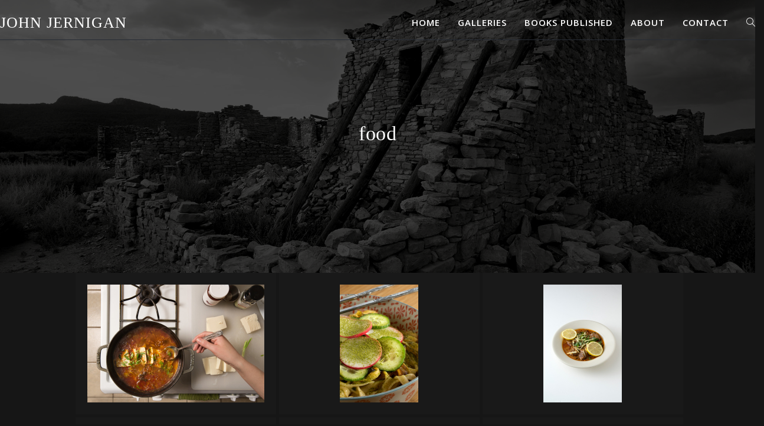

--- FILE ---
content_type: text/html; charset=UTF-8
request_url: https://www.johnjernigan.com/food/
body_size: 81808
content:

<!DOCTYPE html>
<html class="html" lang="en-US" itemscope itemtype="http://schema.org/WebPage">
<head>
	<meta charset="UTF-8">
	<link rel="profile" href="https://gmpg.org/xfn/11">

	<title>food &#8211; John Jernigan</title>
<meta name='robots' content='max-image-preview:large' />
	<style>img:is([sizes="auto" i], [sizes^="auto," i]) { contain-intrinsic-size: 3000px 1500px }</style>
	<meta name="viewport" content="width=device-width, initial-scale=1"><link rel='dns-prefetch' href='//fonts.googleapis.com' />
<link rel="alternate" type="application/rss+xml" title="John Jernigan &raquo; Feed" href="https://www.johnjernigan.com/feed/" />
<link rel="alternate" type="application/rss+xml" title="John Jernigan &raquo; Comments Feed" href="https://www.johnjernigan.com/comments/feed/" />
<script type="text/javascript">
/* <![CDATA[ */
window._wpemojiSettings = {"baseUrl":"https:\/\/s.w.org\/images\/core\/emoji\/16.0.1\/72x72\/","ext":".png","svgUrl":"https:\/\/s.w.org\/images\/core\/emoji\/16.0.1\/svg\/","svgExt":".svg","source":{"concatemoji":"https:\/\/www.johnjernigan.com\/wp-includes\/js\/wp-emoji-release.min.js?ver=6.8.3"}};
/*! This file is auto-generated */
!function(s,n){var o,i,e;function c(e){try{var t={supportTests:e,timestamp:(new Date).valueOf()};sessionStorage.setItem(o,JSON.stringify(t))}catch(e){}}function p(e,t,n){e.clearRect(0,0,e.canvas.width,e.canvas.height),e.fillText(t,0,0);var t=new Uint32Array(e.getImageData(0,0,e.canvas.width,e.canvas.height).data),a=(e.clearRect(0,0,e.canvas.width,e.canvas.height),e.fillText(n,0,0),new Uint32Array(e.getImageData(0,0,e.canvas.width,e.canvas.height).data));return t.every(function(e,t){return e===a[t]})}function u(e,t){e.clearRect(0,0,e.canvas.width,e.canvas.height),e.fillText(t,0,0);for(var n=e.getImageData(16,16,1,1),a=0;a<n.data.length;a++)if(0!==n.data[a])return!1;return!0}function f(e,t,n,a){switch(t){case"flag":return n(e,"\ud83c\udff3\ufe0f\u200d\u26a7\ufe0f","\ud83c\udff3\ufe0f\u200b\u26a7\ufe0f")?!1:!n(e,"\ud83c\udde8\ud83c\uddf6","\ud83c\udde8\u200b\ud83c\uddf6")&&!n(e,"\ud83c\udff4\udb40\udc67\udb40\udc62\udb40\udc65\udb40\udc6e\udb40\udc67\udb40\udc7f","\ud83c\udff4\u200b\udb40\udc67\u200b\udb40\udc62\u200b\udb40\udc65\u200b\udb40\udc6e\u200b\udb40\udc67\u200b\udb40\udc7f");case"emoji":return!a(e,"\ud83e\udedf")}return!1}function g(e,t,n,a){var r="undefined"!=typeof WorkerGlobalScope&&self instanceof WorkerGlobalScope?new OffscreenCanvas(300,150):s.createElement("canvas"),o=r.getContext("2d",{willReadFrequently:!0}),i=(o.textBaseline="top",o.font="600 32px Arial",{});return e.forEach(function(e){i[e]=t(o,e,n,a)}),i}function t(e){var t=s.createElement("script");t.src=e,t.defer=!0,s.head.appendChild(t)}"undefined"!=typeof Promise&&(o="wpEmojiSettingsSupports",i=["flag","emoji"],n.supports={everything:!0,everythingExceptFlag:!0},e=new Promise(function(e){s.addEventListener("DOMContentLoaded",e,{once:!0})}),new Promise(function(t){var n=function(){try{var e=JSON.parse(sessionStorage.getItem(o));if("object"==typeof e&&"number"==typeof e.timestamp&&(new Date).valueOf()<e.timestamp+604800&&"object"==typeof e.supportTests)return e.supportTests}catch(e){}return null}();if(!n){if("undefined"!=typeof Worker&&"undefined"!=typeof OffscreenCanvas&&"undefined"!=typeof URL&&URL.createObjectURL&&"undefined"!=typeof Blob)try{var e="postMessage("+g.toString()+"("+[JSON.stringify(i),f.toString(),p.toString(),u.toString()].join(",")+"));",a=new Blob([e],{type:"text/javascript"}),r=new Worker(URL.createObjectURL(a),{name:"wpTestEmojiSupports"});return void(r.onmessage=function(e){c(n=e.data),r.terminate(),t(n)})}catch(e){}c(n=g(i,f,p,u))}t(n)}).then(function(e){for(var t in e)n.supports[t]=e[t],n.supports.everything=n.supports.everything&&n.supports[t],"flag"!==t&&(n.supports.everythingExceptFlag=n.supports.everythingExceptFlag&&n.supports[t]);n.supports.everythingExceptFlag=n.supports.everythingExceptFlag&&!n.supports.flag,n.DOMReady=!1,n.readyCallback=function(){n.DOMReady=!0}}).then(function(){return e}).then(function(){var e;n.supports.everything||(n.readyCallback(),(e=n.source||{}).concatemoji?t(e.concatemoji):e.wpemoji&&e.twemoji&&(t(e.twemoji),t(e.wpemoji)))}))}((window,document),window._wpemojiSettings);
/* ]]> */
</script>
<style id='wp-emoji-styles-inline-css' type='text/css'>

	img.wp-smiley, img.emoji {
		display: inline !important;
		border: none !important;
		box-shadow: none !important;
		height: 1em !important;
		width: 1em !important;
		margin: 0 0.07em !important;
		vertical-align: -0.1em !important;
		background: none !important;
		padding: 0 !important;
	}
</style>
<link rel='stylesheet' id='wp-block-library-css' href='https://www.johnjernigan.com/wp-includes/css/dist/block-library/style.min.css?ver=6.8.3' type='text/css' media='all' />
<style id='wp-block-library-theme-inline-css' type='text/css'>
.wp-block-audio :where(figcaption){color:#555;font-size:13px;text-align:center}.is-dark-theme .wp-block-audio :where(figcaption){color:#ffffffa6}.wp-block-audio{margin:0 0 1em}.wp-block-code{border:1px solid #ccc;border-radius:4px;font-family:Menlo,Consolas,monaco,monospace;padding:.8em 1em}.wp-block-embed :where(figcaption){color:#555;font-size:13px;text-align:center}.is-dark-theme .wp-block-embed :where(figcaption){color:#ffffffa6}.wp-block-embed{margin:0 0 1em}.blocks-gallery-caption{color:#555;font-size:13px;text-align:center}.is-dark-theme .blocks-gallery-caption{color:#ffffffa6}:root :where(.wp-block-image figcaption){color:#555;font-size:13px;text-align:center}.is-dark-theme :root :where(.wp-block-image figcaption){color:#ffffffa6}.wp-block-image{margin:0 0 1em}.wp-block-pullquote{border-bottom:4px solid;border-top:4px solid;color:currentColor;margin-bottom:1.75em}.wp-block-pullquote cite,.wp-block-pullquote footer,.wp-block-pullquote__citation{color:currentColor;font-size:.8125em;font-style:normal;text-transform:uppercase}.wp-block-quote{border-left:.25em solid;margin:0 0 1.75em;padding-left:1em}.wp-block-quote cite,.wp-block-quote footer{color:currentColor;font-size:.8125em;font-style:normal;position:relative}.wp-block-quote:where(.has-text-align-right){border-left:none;border-right:.25em solid;padding-left:0;padding-right:1em}.wp-block-quote:where(.has-text-align-center){border:none;padding-left:0}.wp-block-quote.is-large,.wp-block-quote.is-style-large,.wp-block-quote:where(.is-style-plain){border:none}.wp-block-search .wp-block-search__label{font-weight:700}.wp-block-search__button{border:1px solid #ccc;padding:.375em .625em}:where(.wp-block-group.has-background){padding:1.25em 2.375em}.wp-block-separator.has-css-opacity{opacity:.4}.wp-block-separator{border:none;border-bottom:2px solid;margin-left:auto;margin-right:auto}.wp-block-separator.has-alpha-channel-opacity{opacity:1}.wp-block-separator:not(.is-style-wide):not(.is-style-dots){width:100px}.wp-block-separator.has-background:not(.is-style-dots){border-bottom:none;height:1px}.wp-block-separator.has-background:not(.is-style-wide):not(.is-style-dots){height:2px}.wp-block-table{margin:0 0 1em}.wp-block-table td,.wp-block-table th{word-break:normal}.wp-block-table :where(figcaption){color:#555;font-size:13px;text-align:center}.is-dark-theme .wp-block-table :where(figcaption){color:#ffffffa6}.wp-block-video :where(figcaption){color:#555;font-size:13px;text-align:center}.is-dark-theme .wp-block-video :where(figcaption){color:#ffffffa6}.wp-block-video{margin:0 0 1em}:root :where(.wp-block-template-part.has-background){margin-bottom:0;margin-top:0;padding:1.25em 2.375em}
</style>
<style id='classic-theme-styles-inline-css' type='text/css'>
/*! This file is auto-generated */
.wp-block-button__link{color:#fff;background-color:#32373c;border-radius:9999px;box-shadow:none;text-decoration:none;padding:calc(.667em + 2px) calc(1.333em + 2px);font-size:1.125em}.wp-block-file__button{background:#32373c;color:#fff;text-decoration:none}
</style>
<style id='global-styles-inline-css' type='text/css'>
:root{--wp--preset--aspect-ratio--square: 1;--wp--preset--aspect-ratio--4-3: 4/3;--wp--preset--aspect-ratio--3-4: 3/4;--wp--preset--aspect-ratio--3-2: 3/2;--wp--preset--aspect-ratio--2-3: 2/3;--wp--preset--aspect-ratio--16-9: 16/9;--wp--preset--aspect-ratio--9-16: 9/16;--wp--preset--color--black: #000000;--wp--preset--color--cyan-bluish-gray: #abb8c3;--wp--preset--color--white: #ffffff;--wp--preset--color--pale-pink: #f78da7;--wp--preset--color--vivid-red: #cf2e2e;--wp--preset--color--luminous-vivid-orange: #ff6900;--wp--preset--color--luminous-vivid-amber: #fcb900;--wp--preset--color--light-green-cyan: #7bdcb5;--wp--preset--color--vivid-green-cyan: #00d084;--wp--preset--color--pale-cyan-blue: #8ed1fc;--wp--preset--color--vivid-cyan-blue: #0693e3;--wp--preset--color--vivid-purple: #9b51e0;--wp--preset--gradient--vivid-cyan-blue-to-vivid-purple: linear-gradient(135deg,rgba(6,147,227,1) 0%,rgb(155,81,224) 100%);--wp--preset--gradient--light-green-cyan-to-vivid-green-cyan: linear-gradient(135deg,rgb(122,220,180) 0%,rgb(0,208,130) 100%);--wp--preset--gradient--luminous-vivid-amber-to-luminous-vivid-orange: linear-gradient(135deg,rgba(252,185,0,1) 0%,rgba(255,105,0,1) 100%);--wp--preset--gradient--luminous-vivid-orange-to-vivid-red: linear-gradient(135deg,rgba(255,105,0,1) 0%,rgb(207,46,46) 100%);--wp--preset--gradient--very-light-gray-to-cyan-bluish-gray: linear-gradient(135deg,rgb(238,238,238) 0%,rgb(169,184,195) 100%);--wp--preset--gradient--cool-to-warm-spectrum: linear-gradient(135deg,rgb(74,234,220) 0%,rgb(151,120,209) 20%,rgb(207,42,186) 40%,rgb(238,44,130) 60%,rgb(251,105,98) 80%,rgb(254,248,76) 100%);--wp--preset--gradient--blush-light-purple: linear-gradient(135deg,rgb(255,206,236) 0%,rgb(152,150,240) 100%);--wp--preset--gradient--blush-bordeaux: linear-gradient(135deg,rgb(254,205,165) 0%,rgb(254,45,45) 50%,rgb(107,0,62) 100%);--wp--preset--gradient--luminous-dusk: linear-gradient(135deg,rgb(255,203,112) 0%,rgb(199,81,192) 50%,rgb(65,88,208) 100%);--wp--preset--gradient--pale-ocean: linear-gradient(135deg,rgb(255,245,203) 0%,rgb(182,227,212) 50%,rgb(51,167,181) 100%);--wp--preset--gradient--electric-grass: linear-gradient(135deg,rgb(202,248,128) 0%,rgb(113,206,126) 100%);--wp--preset--gradient--midnight: linear-gradient(135deg,rgb(2,3,129) 0%,rgb(40,116,252) 100%);--wp--preset--font-size--small: 13px;--wp--preset--font-size--medium: 20px;--wp--preset--font-size--large: 36px;--wp--preset--font-size--x-large: 42px;--wp--preset--spacing--20: 0.44rem;--wp--preset--spacing--30: 0.67rem;--wp--preset--spacing--40: 1rem;--wp--preset--spacing--50: 1.5rem;--wp--preset--spacing--60: 2.25rem;--wp--preset--spacing--70: 3.38rem;--wp--preset--spacing--80: 5.06rem;--wp--preset--shadow--natural: 6px 6px 9px rgba(0, 0, 0, 0.2);--wp--preset--shadow--deep: 12px 12px 50px rgba(0, 0, 0, 0.4);--wp--preset--shadow--sharp: 6px 6px 0px rgba(0, 0, 0, 0.2);--wp--preset--shadow--outlined: 6px 6px 0px -3px rgba(255, 255, 255, 1), 6px 6px rgba(0, 0, 0, 1);--wp--preset--shadow--crisp: 6px 6px 0px rgba(0, 0, 0, 1);}:where(.is-layout-flex){gap: 0.5em;}:where(.is-layout-grid){gap: 0.5em;}body .is-layout-flex{display: flex;}.is-layout-flex{flex-wrap: wrap;align-items: center;}.is-layout-flex > :is(*, div){margin: 0;}body .is-layout-grid{display: grid;}.is-layout-grid > :is(*, div){margin: 0;}:where(.wp-block-columns.is-layout-flex){gap: 2em;}:where(.wp-block-columns.is-layout-grid){gap: 2em;}:where(.wp-block-post-template.is-layout-flex){gap: 1.25em;}:where(.wp-block-post-template.is-layout-grid){gap: 1.25em;}.has-black-color{color: var(--wp--preset--color--black) !important;}.has-cyan-bluish-gray-color{color: var(--wp--preset--color--cyan-bluish-gray) !important;}.has-white-color{color: var(--wp--preset--color--white) !important;}.has-pale-pink-color{color: var(--wp--preset--color--pale-pink) !important;}.has-vivid-red-color{color: var(--wp--preset--color--vivid-red) !important;}.has-luminous-vivid-orange-color{color: var(--wp--preset--color--luminous-vivid-orange) !important;}.has-luminous-vivid-amber-color{color: var(--wp--preset--color--luminous-vivid-amber) !important;}.has-light-green-cyan-color{color: var(--wp--preset--color--light-green-cyan) !important;}.has-vivid-green-cyan-color{color: var(--wp--preset--color--vivid-green-cyan) !important;}.has-pale-cyan-blue-color{color: var(--wp--preset--color--pale-cyan-blue) !important;}.has-vivid-cyan-blue-color{color: var(--wp--preset--color--vivid-cyan-blue) !important;}.has-vivid-purple-color{color: var(--wp--preset--color--vivid-purple) !important;}.has-black-background-color{background-color: var(--wp--preset--color--black) !important;}.has-cyan-bluish-gray-background-color{background-color: var(--wp--preset--color--cyan-bluish-gray) !important;}.has-white-background-color{background-color: var(--wp--preset--color--white) !important;}.has-pale-pink-background-color{background-color: var(--wp--preset--color--pale-pink) !important;}.has-vivid-red-background-color{background-color: var(--wp--preset--color--vivid-red) !important;}.has-luminous-vivid-orange-background-color{background-color: var(--wp--preset--color--luminous-vivid-orange) !important;}.has-luminous-vivid-amber-background-color{background-color: var(--wp--preset--color--luminous-vivid-amber) !important;}.has-light-green-cyan-background-color{background-color: var(--wp--preset--color--light-green-cyan) !important;}.has-vivid-green-cyan-background-color{background-color: var(--wp--preset--color--vivid-green-cyan) !important;}.has-pale-cyan-blue-background-color{background-color: var(--wp--preset--color--pale-cyan-blue) !important;}.has-vivid-cyan-blue-background-color{background-color: var(--wp--preset--color--vivid-cyan-blue) !important;}.has-vivid-purple-background-color{background-color: var(--wp--preset--color--vivid-purple) !important;}.has-black-border-color{border-color: var(--wp--preset--color--black) !important;}.has-cyan-bluish-gray-border-color{border-color: var(--wp--preset--color--cyan-bluish-gray) !important;}.has-white-border-color{border-color: var(--wp--preset--color--white) !important;}.has-pale-pink-border-color{border-color: var(--wp--preset--color--pale-pink) !important;}.has-vivid-red-border-color{border-color: var(--wp--preset--color--vivid-red) !important;}.has-luminous-vivid-orange-border-color{border-color: var(--wp--preset--color--luminous-vivid-orange) !important;}.has-luminous-vivid-amber-border-color{border-color: var(--wp--preset--color--luminous-vivid-amber) !important;}.has-light-green-cyan-border-color{border-color: var(--wp--preset--color--light-green-cyan) !important;}.has-vivid-green-cyan-border-color{border-color: var(--wp--preset--color--vivid-green-cyan) !important;}.has-pale-cyan-blue-border-color{border-color: var(--wp--preset--color--pale-cyan-blue) !important;}.has-vivid-cyan-blue-border-color{border-color: var(--wp--preset--color--vivid-cyan-blue) !important;}.has-vivid-purple-border-color{border-color: var(--wp--preset--color--vivid-purple) !important;}.has-vivid-cyan-blue-to-vivid-purple-gradient-background{background: var(--wp--preset--gradient--vivid-cyan-blue-to-vivid-purple) !important;}.has-light-green-cyan-to-vivid-green-cyan-gradient-background{background: var(--wp--preset--gradient--light-green-cyan-to-vivid-green-cyan) !important;}.has-luminous-vivid-amber-to-luminous-vivid-orange-gradient-background{background: var(--wp--preset--gradient--luminous-vivid-amber-to-luminous-vivid-orange) !important;}.has-luminous-vivid-orange-to-vivid-red-gradient-background{background: var(--wp--preset--gradient--luminous-vivid-orange-to-vivid-red) !important;}.has-very-light-gray-to-cyan-bluish-gray-gradient-background{background: var(--wp--preset--gradient--very-light-gray-to-cyan-bluish-gray) !important;}.has-cool-to-warm-spectrum-gradient-background{background: var(--wp--preset--gradient--cool-to-warm-spectrum) !important;}.has-blush-light-purple-gradient-background{background: var(--wp--preset--gradient--blush-light-purple) !important;}.has-blush-bordeaux-gradient-background{background: var(--wp--preset--gradient--blush-bordeaux) !important;}.has-luminous-dusk-gradient-background{background: var(--wp--preset--gradient--luminous-dusk) !important;}.has-pale-ocean-gradient-background{background: var(--wp--preset--gradient--pale-ocean) !important;}.has-electric-grass-gradient-background{background: var(--wp--preset--gradient--electric-grass) !important;}.has-midnight-gradient-background{background: var(--wp--preset--gradient--midnight) !important;}.has-small-font-size{font-size: var(--wp--preset--font-size--small) !important;}.has-medium-font-size{font-size: var(--wp--preset--font-size--medium) !important;}.has-large-font-size{font-size: var(--wp--preset--font-size--large) !important;}.has-x-large-font-size{font-size: var(--wp--preset--font-size--x-large) !important;}
:where(.wp-block-post-template.is-layout-flex){gap: 1.25em;}:where(.wp-block-post-template.is-layout-grid){gap: 1.25em;}
:where(.wp-block-columns.is-layout-flex){gap: 2em;}:where(.wp-block-columns.is-layout-grid){gap: 2em;}
:root :where(.wp-block-pullquote){font-size: 1.5em;line-height: 1.6;}
</style>
<link rel='stylesheet' id='ngg_trigger_buttons-css' href='https://www.johnjernigan.com/wp-content/plugins/nextgen-gallery/static/GalleryDisplay/trigger_buttons.css?ver=4.0.3' type='text/css' media='all' />
<link rel='stylesheet' id='fancybox-0-css' href='https://www.johnjernigan.com/wp-content/plugins/nextgen-gallery/static/Lightbox/fancybox/jquery.fancybox-1.3.4.css?ver=4.0.3' type='text/css' media='all' />
<link rel='stylesheet' id='fontawesome_v4_shim_style-css' href='https://www.johnjernigan.com/wp-content/plugins/nextgen-gallery/static/FontAwesome/css/v4-shims.min.css?ver=6.8.3' type='text/css' media='all' />
<link rel='stylesheet' id='animations.css-css' href='https://www.johnjernigan.com/wp-content/plugins/nextgen-gallery-pro/static/Display/Animations/animate.min.css?ver=4.1.1' type='text/css' media='all' />
<link rel='stylesheet' id='nextgen_pagination_style-css' href='https://www.johnjernigan.com/wp-content/plugins/nextgen-gallery/static/GalleryDisplay/pagination_style.css?ver=4.0.3' type='text/css' media='all' />
<link rel='stylesheet' id='nextgen_pro_film-css' href='https://www.johnjernigan.com/wp-content/plugins/nextgen-gallery-pro/static/DisplayTypes/Film/style.css?ver=3.31.7' type='text/css' media='all' />
<link rel='stylesheet' id='photocrati-image_protection-css-css' href='https://www.johnjernigan.com/wp-content/plugins/nextgen-gallery-pro/static/Display/ImageProtection/style.css?ver=2.2.0' type='text/css' media='all' />
<link rel='preload' as='style' crossorigin onload="this.rel='stylesheet'" id='font-awesome-css' href='https://www.johnjernigan.com/wp-content/themes/photocrati/assets/fonts/fontawesome/css/all.min.css?ver=5.7.2' type='text/css' media='all' />
<link rel='stylesheet' id='dashicons-css' href='https://www.johnjernigan.com/wp-includes/css/dashicons.min.css?ver=6.8.3' type='text/css' media='all' />
<link rel='preload' as='style' crossorigin onload="this.rel='stylesheet'" id='simple-line-icons-css' href='https://www.johnjernigan.com/wp-content/themes/photocrati/assets/css/third/simple-line-icons.min.css?ver=2.4.0' type='text/css' media='all' />
<link rel='stylesheet' id='reactr-style-css' href='https://www.johnjernigan.com/wp-content/themes/photocrati/assets/css/style.min.css?ver=10.1' type='text/css' media='all' />
<link rel='stylesheet' id='reactr-google-font-open-sans-css' href='//fonts.googleapis.com/css?family=Open+Sans%3A100%2C200%2C300%2C400%2C500%2C600%2C700%2C800%2C900%2C100i%2C200i%2C300i%2C400i%2C500i%2C600i%2C700i%2C800i%2C900i&#038;subset=latin&#038;ver=6.8.3' type='text/css' media='all' />
<link rel='stylesheet' id='reactr-side-panel-style-css' href='https://www.johnjernigan.com/wp-content/themes/photocrati/inc/side-panel/assets/css/style.min.css?ver=6.8.3' type='text/css' media='all' />
<link rel='stylesheet' id='reactr-sh-styles-css' href='https://www.johnjernigan.com/wp-content/themes/photocrati/inc/sticky-header//assets/css/style.min.css?ver=6.8.3' type='text/css' media='all' />
<script type="text/javascript" src="https://www.johnjernigan.com/wp-includes/js/jquery/jquery.min.js?ver=3.7.1" id="jquery-core-js"></script>
<script type="text/javascript" src="https://www.johnjernigan.com/wp-includes/js/jquery/jquery-migrate.min.js?ver=3.4.1" id="jquery-migrate-js"></script>
<script type="text/javascript" id="photocrati_ajax-js-extra">
/* <![CDATA[ */
var photocrati_ajax = {"url":"https:\/\/www.johnjernigan.com\/index.php?photocrati_ajax=1","rest_url":"https:\/\/www.johnjernigan.com\/wp-json\/","wp_home_url":"https:\/\/www.johnjernigan.com","wp_site_url":"https:\/\/www.johnjernigan.com","wp_root_url":"https:\/\/www.johnjernigan.com","wp_plugins_url":"https:\/\/www.johnjernigan.com\/wp-content\/plugins","wp_content_url":"https:\/\/www.johnjernigan.com\/wp-content","wp_includes_url":"https:\/\/www.johnjernigan.com\/wp-includes\/","ngg_param_slug":"nggallery","rest_nonce":"47480ec54d"};
/* ]]> */
</script>
<script type="text/javascript" src="https://www.johnjernigan.com/wp-content/plugins/nextgen-gallery/static/Legacy/ajax.min.js?ver=4.0.3" id="photocrati_ajax-js"></script>
<script type="text/javascript" src="https://www.johnjernigan.com/wp-content/plugins/nextgen-gallery/static/FontAwesome/js/v4-shims.min.js?ver=5.3.1" id="fontawesome_v4_shim-js"></script>
<script type="text/javascript" defer crossorigin="anonymous" data-auto-replace-svg="false" data-keep-original-source="false" data-search-pseudo-elements src="https://www.johnjernigan.com/wp-content/plugins/nextgen-gallery/static/FontAwesome/js/all.min.js?ver=5.3.1" id="fontawesome-js"></script>
<script type="text/javascript" src="https://www.johnjernigan.com/wp-content/plugins/nextgen-gallery-pro/static/Display/ImageProtection/pressure.js?ver=3.31.7" id="pressure-js"></script>
<script type="text/javascript" id="photocrati-image_protection-js-js-extra">
/* <![CDATA[ */
var photocrati_image_protection_global = {"enabled":"1"};
/* ]]> */
</script>
<script type="text/javascript" src="https://www.johnjernigan.com/wp-content/plugins/nextgen-gallery-pro/static/Display/ImageProtection/main.js?ver=2.2.0" id="photocrati-image_protection-js-js"></script>
<link rel="https://api.w.org/" href="https://www.johnjernigan.com/wp-json/" /><link rel="alternate" title="JSON" type="application/json" href="https://www.johnjernigan.com/wp-json/wp/v2/pages/913" /><link rel="EditURI" type="application/rsd+xml" title="RSD" href="https://www.johnjernigan.com/xmlrpc.php?rsd" />
<meta name="generator" content="WordPress 6.8.3" />
<link rel="canonical" href="https://www.johnjernigan.com/food/" />
<link rel='shortlink' href='https://www.johnjernigan.com?p=913' />
		<style type="text/css">
					</style>
	
<!-- Bad Behavior 2.2.24 run time: 8.925 ms -->
<!--
This site is protected by WP-CopyRightPro
Copyright 2010  Wp-CopyRightPro, IN  (http://wp-copyrightpro.com/)
-->

<!-- EVITAR CLICK DERECHO-->
<script language="Javascript">
<!-- Begin
document.oncontextmenu = function(){return false}
// End -->
</script>

<!-- SELECCION DE TEXTO-->
<script type="text/javascript">
// IE Evitar seleccion de texto
document.onselectstart=function(){
if (event.srcElement.type != "text" && event.srcElement.type != "textarea" && event.srcElement.type != "password")
return false
else return true;
};

// FIREFOX Evitar seleccion de texto
if (window.sidebar){
document.onmousedown=function(e){
var obj=e.target;
if (obj.tagName.toUpperCase() == "INPUT" || obj.tagName.toUpperCase() == "TEXTAREA" || obj.tagName.toUpperCase() == "PASSWORD")
return true;
/*else if (obj.tagName=="BUTTON"){
return true;
}*/
else
return false;
}
}
// End -->
</script>


<!-- EVITAR IFRAME-->
<script type="text/javascript" language="JavaScript1.1">
<!--// evito que se cargue en otro frame
if (parent.frames.length > 0) top.location.replace(document.location);
//-->
</script>


<!-- EVITAR DRAG AND DROP-->
<script language="Javascript">
<!--// Begin
document.ondragstart = function(){return false}
//-->
</script>
<style type="text/css">.recentcomments a{display:inline !important;padding:0 !important;margin:0 !important;}</style><link rel="icon" href="https://www.johnjernigan.com/wp-content/uploads/2017/03/cropped-pov-fb-icon-144-1-32x32.jpg" sizes="32x32" />
<link rel="icon" href="https://www.johnjernigan.com/wp-content/uploads/2017/03/cropped-pov-fb-icon-144-1-192x192.jpg" sizes="192x192" />
<link rel="apple-touch-icon" href="https://www.johnjernigan.com/wp-content/uploads/2017/03/cropped-pov-fb-icon-144-1-180x180.jpg" />
<meta name="msapplication-TileImage" content="https://www.johnjernigan.com/wp-content/uploads/2017/03/cropped-pov-fb-icon-144-1-270x270.jpg" />
<style type="text/css">.sfsibeforpstwpr .sfsiplus_norm_row.sfsi_plus_wDivothr .sfsi_premium_wicons:nth-child(2) {margin-left: 2.5px !important;margin-right: 2.5px !important;} .sfsibeforpstwpr .sfsiplus_norm_row.sfsi_plus_wDivothr .sfsi_premium_wicons, .sfsiaftrpstwpr .sfsiplus_norm_row.sfsi_plus_wDivothr .sfsi_premium_wicons{width: 40px !important;height: 40px !important; margin-left: 2.5px !important;margin-right: 2.5px !important;margin-bottom: 5px !important;} .sfsibeforpstwpr .sfsiplus_norm_row.sfsi_plus_wDivothr .sfsi_premium_wicons .sciconfront, .sfsibeforpstwpr .sfsiplus_norm_row.sfsi_plus_wDivothr .sfsi_premium_wicons .sciconback, .sfsiaftrpstwpr .sfsiplus_norm_row.sfsi_plus_wDivothr .sfsi_premium_wicons .sciconfront, .sfsiaftrpstwpr .sfsiplus_norm_row.sfsi_plus_wDivothr .sfsi_premium_wicons .sciconback {width: 40px !important;height: 40px !important; }</style>		<style type="text/css" id="wp-custom-css">
			eyJwcmljZWxpc3RfaWQiOjAsImlkX2ZpZWxkIjoiSUQiLCJfX2RlZmF1bHRzX3NldCI6dHJ1ZX0=		</style>
		<!-- Reactr CSS -->
<style type="text/css">
.background-image-page-header-overlay{opacity:0.7}.page-header .page-header-title,.page-header.background-image-page-header .page-header-title{color:#ffffff}.page-header{background-color:#f9f9f9;background-image:url( https://www.johnjernigan.com/wp-content/uploads/2017/03/kinishba-hopi047BW-2.jpg ) !important;background-attachment:scroll;height:463px}/* General CSS */a:hover,a.light:hover,.theme-heading .text::before,#top-bar-content >a:hover,#top-bar-social li.reactr-email a:hover,#site-navigation-wrap .dropdown-menu >li >a:hover,#site-header.medium-header #medium-searchform button:hover,.reactr-mobile-menu-icon a:hover,.blog-entry.post .blog-entry-header .entry-title a:hover,.blog-entry.post .blog-entry-readmore a:hover,.blog-entry.thumbnail-entry .blog-entry-category a,ul.meta li a:hover,.dropcap,.single nav.post-navigation .nav-links .title,body .related-post-title a:hover,body #wp-calendar caption,body .contact-info-widget.default i,body .contact-info-widget.big-icons i,body .custom-links-widget .reactr-custom-links li a:hover,body .custom-links-widget .reactr-custom-links li a:hover:before,body .posts-thumbnails-widget li a:hover,body .social-widget li.reactr-email a:hover,.comment-author .comment-meta .comment-reply-link,#respond #cancel-comment-reply-link:hover,#footer-widgets .footer-box a:hover,#footer-bottom a:hover,#footer-bottom #footer-bottom-menu a:hover,.sidr a:hover,.sidr-class-dropdown-toggle:hover,.sidr-class-menu-item-has-children.active >a,.sidr-class-menu-item-has-children.active >a >.sidr-class-dropdown-toggle,input[type=checkbox]:checked:before{color:#ffffff}input[type="button"],input[type="reset"],input[type="submit"],button[type="submit"],.button,#site-navigation-wrap .dropdown-menu >li.btn >a >span,.thumbnail:hover i,.post-quote-content,.omw-modal .omw-close-modal,body .contact-info-widget.big-icons li:hover i,body div.wpforms-container-full .wpforms-form input[type=submit],body div.wpforms-container-full .wpforms-form button[type=submit],body div.wpforms-container-full .wpforms-form .wpforms-page-button{background-color:#ffffff}.widget-title{border-color:#ffffff}blockquote{border-color:#ffffff}#searchform-dropdown{border-color:#ffffff}.dropdown-menu .sub-menu{border-color:#ffffff}.blog-entry.large-entry .blog-entry-readmore a:hover{border-color:#ffffff}.reactr-newsletter-form-wrap input[type="email"]:focus{border-color:#ffffff}.social-widget li.reactr-email a:hover{border-color:#ffffff}#respond #cancel-comment-reply-link:hover{border-color:#ffffff}body .contact-info-widget.big-icons li:hover i{border-color:#ffffff}#footer-widgets .reactr-newsletter-form-wrap input[type="email"]:focus{border-color:#ffffff}input[type="button"]:hover,input[type="reset"]:hover,input[type="submit"]:hover,button[type="submit"]:hover,input[type="button"]:focus,input[type="reset"]:focus,input[type="submit"]:focus,button[type="submit"]:focus,.button:hover,#site-navigation-wrap .dropdown-menu >li.btn >a:hover >span,.post-quote-author,.omw-modal .omw-close-modal:hover,body div.wpforms-container-full .wpforms-form input[type=submit]:hover,body div.wpforms-container-full .wpforms-form button[type=submit]:hover,body div.wpforms-container-full .wpforms-form .wpforms-page-button:hover{background-color:#cccccc}table th,table td,hr,.content-area,body.content-left-sidebar #content-wrap .content-area,.content-left-sidebar .content-area,#top-bar-wrap,#site-header,#site-header.top-header #search-toggle,.dropdown-menu ul li,.centered-minimal-page-header,.blog-entry.post,.blog-entry.grid-entry .blog-entry-inner,.blog-entry.thumbnail-entry .blog-entry-bottom,.single-post .entry-title,.single .entry-share-wrap .entry-share,.single .entry-share,.single .entry-share ul li a,.single nav.post-navigation,.single nav.post-navigation .nav-links .nav-previous,#author-bio,#author-bio .author-bio-avatar,#author-bio .author-bio-social li a,#related-posts,#comments,.comment-body,#respond #cancel-comment-reply-link,#blog-entries .type-page,.page-numbers a,.page-numbers span:not(.elementor-screen-only),.page-links span,body #wp-calendar caption,body #wp-calendar th,body #wp-calendar tbody,body .contact-info-widget.default i,body .contact-info-widget.big-icons i,body .posts-thumbnails-widget li,body .tagcloud a{border-color:#444444}body,.has-parallax-footer:not(.separate-layout) #main{background-color:#161616}body{background-image:url()}body{background-position:top center}body{background-attachment:fixed}body{background-repeat:repeat}body{background-size:cover}a{color:#ffffff}a:hover{color:#cccccc}.separate-layout,.has-parallax-footer.separate-layout #main{background-color:#ffffff}@media only screen and (min-width:960px){.content-area,.content-left-sidebar .content-area{width:100%}}@media only screen and (min-width:960px){.widget-area,.content-left-sidebar .widget-area{width:10%}}.theme-button,input[type="submit"],button[type="submit"],button,body div.wpforms-container-full .wpforms-form input[type=submit],body div.wpforms-container-full .wpforms-form button[type=submit],body div.wpforms-container-full .wpforms-form .wpforms-page-button{padding:30px 40px 20px 40px}body .theme-button,body input[type="submit"],body button[type="submit"],body button,body .button,body div.wpforms-container-full .wpforms-form input[type=submit],body div.wpforms-container-full .wpforms-form button[type=submit],body div.wpforms-container-full .wpforms-form .wpforms-page-button{background-color:#555555}body .theme-button:hover,body input[type="submit"]:hover,body button[type="submit"]:hover,body button:hover,body .button:hover,body div.wpforms-container-full .wpforms-form input[type=submit]:hover,body div.wpforms-container-full .wpforms-form input[type=submit]:active,body div.wpforms-container-full .wpforms-form button[type=submit]:hover,body div.wpforms-container-full .wpforms-form button[type=submit]:active,body div.wpforms-container-full .wpforms-form .wpforms-page-button:hover,body div.wpforms-container-full .wpforms-form .wpforms-page-button:active{background-color:#666666}/* Header CSS */#site-logo #site-logo-inner,.reactr-social-menu .social-menu-inner,#site-header.full_screen-header .menu-bar-inner,.after-header-content .after-header-content-inner{height:57px}#site-navigation-wrap .dropdown-menu >li >a,.reactr-mobile-menu-icon a,.after-header-content-inner >a{line-height:57px}#site-header,.has-transparent-header .is-sticky #site-header,.has-vh-transparent .is-sticky #site-header.vertical-header,#searchform-header-replace{background-color:#161616}#site-header{border-color:#272c35}#site-header-inner{padding:10px 0 0 0}#site-header.has-header-media .overlay-header-media{background-color:rgba(0,0,0,0.5)}#top-bar-social li a{font-size:24px}/* Menu CSS */#site-navigation-wrap .dropdown-menu >li >a,.reactr-mobile-menu-icon a,#searchform-header-replace-close{color:#ffffff}#site-navigation-wrap .dropdown-menu >li >a:hover,.reactr-mobile-menu-icon a:hover,#searchform-header-replace-close:hover{color:#ffffff}#site-navigation-wrap .dropdown-menu >.current-menu-item >a,#site-navigation-wrap .dropdown-menu >.current-menu-ancestor >a,#site-navigation-wrap .dropdown-menu >.current-menu-item >a:hover,#site-navigation-wrap .dropdown-menu >.current-menu-ancestor >a:hover{color:#ffffff}#site-navigation-wrap .dropdown-menu >li >a:hover,#site-navigation-wrap .dropdown-menu >li.sfHover >a{background-color:#2f2f2f}.dropdown-menu ul li a.menu-link{color:#555555}.dropdown-menu ul li a.menu-link:hover{color:#000000}.dropdown-menu ul li a.menu-link:hover{background-color:#2f2f2f}.reactr-social-menu ul li a,.reactr-social-menu .colored ul li a,.reactr-social-menu .minimal ul li a,.reactr-social-menu .dark ul li a{font-size:12px}.reactr-social-menu ul li a{margin:0 6px 0 0}#searchform-dropdown input{border-color:#e0e0e0}/* Body CSS */.single-post .page-header-inner,.single-post .site-breadcrumbs{text-align:center}#content article >.thumbnail{display:none}.single-post.content-max-width #content{max-width:960px;margin-left:auto;margin-right:auto}#main #content-wrap,.separate-layout #main #content-wrap{padding-top:100px;padding-bottom:100px}.page-header,.has-transparent-header .page-header{padding:40px 0 50px 0}.site-breadcrumbs,.background-image-page-header .site-breadcrumbs{color:#000000}.site-breadcrumbs ul li .breadcrumb-sep{color:#000000}.site-breadcrumbs a,.background-image-page-header .site-breadcrumbs a{color:#000000}.site-breadcrumbs a:hover,.background-image-page-header .site-breadcrumbs a:hover{color:#000000}.page-numbers a,.page-numbers span:not(.elementor-screen-only),.page-links span{font-size:13px}.page-numbers a,.page-numbers span:not(.elementor-screen-only),.page-links span{background-color:#555555}.page-numbers a:hover,.page-links a:hover span,.page-numbers.current,.page-numbers.current:hover{background-color:#666666}.page-numbers a,.page-numbers span:not(.elementor-screen-only),.page-links span{color:#ffffff}.page-numbers a:hover,.page-links a:hover span,.page-numbers.current,.page-numbers.current:hover{color:#ffffff !important}form input[type="text"],form input[type="password"],form input[type="email"],form input[type="url"],form input[type="date"],form input[type="month"],form input[type="time"],form input[type="datetime"],form input[type="datetime-local"],form input[type="week"],form input[type="number"],form input[type="search"],form input[type="tel"],form input[type="color"],form select,form textarea{padding:12px 14px 10px 14px}body div.wpforms-container-full .wpforms-form input[type=date],body div.wpforms-container-full .wpforms-form input[type=datetime],body div.wpforms-container-full .wpforms-form input[type=datetime-local],body div.wpforms-container-full .wpforms-form input[type=email],body div.wpforms-container-full .wpforms-form input[type=month],body div.wpforms-container-full .wpforms-form input[type=number],body div.wpforms-container-full .wpforms-form input[type=password],body div.wpforms-container-full .wpforms-form input[type=range],body div.wpforms-container-full .wpforms-form input[type=search],body div.wpforms-container-full .wpforms-form input[type=tel],body div.wpforms-container-full .wpforms-form input[type=text],body div.wpforms-container-full .wpforms-form input[type=time],body div.wpforms-container-full .wpforms-form input[type=url],body div.wpforms-container-full .wpforms-form input[type=week],body div.wpforms-container-full .wpforms-form select,body div.wpforms-container-full .wpforms-form textarea{padding:12px 14px 10px 14px;height:auto}form input[type="text"],form input[type="password"],form input[type="email"],form input[type="url"],form input[type="date"],form input[type="month"],form input[type="time"],form input[type="datetime"],form input[type="datetime-local"],form input[type="week"],form input[type="number"],form input[type="search"],form input[type="tel"],form input[type="color"],form select,form textarea,.select2-container .select2-choice{border-color:#555555}body div.wpforms-container-full .wpforms-form input[type=date],body div.wpforms-container-full .wpforms-form input[type=datetime],body div.wpforms-container-full .wpforms-form input[type=datetime-local],body div.wpforms-container-full .wpforms-form input[type=email],body div.wpforms-container-full .wpforms-form input[type=month],body div.wpforms-container-full .wpforms-form input[type=number],body div.wpforms-container-full .wpforms-form input[type=password],body div.wpforms-container-full .wpforms-form input[type=range],body div.wpforms-container-full .wpforms-form input[type=search],body div.wpforms-container-full .wpforms-form input[type=tel],body div.wpforms-container-full .wpforms-form input[type=text],body div.wpforms-container-full .wpforms-form input[type=time],body div.wpforms-container-full .wpforms-form input[type=url],body div.wpforms-container-full .wpforms-form input[type=week],body div.wpforms-container-full .wpforms-form select,body div.wpforms-container-full .wpforms-form textarea{border-color:#555555}form input[type="text"]:focus,form input[type="password"]:focus,form input[type="email"]:focus,form input[type="tel"]:focus,form input[type="url"]:focus,form input[type="search"]:focus,form textarea:focus,.select2-drop-active,.select2-dropdown-open.select2-drop-above .select2-choice,.select2-dropdown-open.select2-drop-above .select2-choices,.select2-drop.select2-drop-above.select2-drop-active,.select2-container-active .select2-choice,.select2-container-active .select2-choices{border-color:#666666}body div.wpforms-container-full .wpforms-form input:focus,body div.wpforms-container-full .wpforms-form textarea:focus,body div.wpforms-container-full .wpforms-form select:focus{border-color:#666666}form input[type="text"],form input[type="password"],form input[type="email"],form input[type="url"],form input[type="date"],form input[type="month"],form input[type="time"],form input[type="datetime"],form input[type="datetime-local"],form input[type="week"],form input[type="number"],form input[type="search"],form input[type="tel"],form input[type="color"],form select,form textarea{background-color:#444444}body div.wpforms-container-full .wpforms-form input[type=date],body div.wpforms-container-full .wpforms-form input[type=datetime],body div.wpforms-container-full .wpforms-form input[type=datetime-local],body div.wpforms-container-full .wpforms-form input[type=email],body div.wpforms-container-full .wpforms-form input[type=month],body div.wpforms-container-full .wpforms-form input[type=number],body div.wpforms-container-full .wpforms-form input[type=password],body div.wpforms-container-full .wpforms-form input[type=range],body div.wpforms-container-full .wpforms-form input[type=search],body div.wpforms-container-full .wpforms-form input[type=tel],body div.wpforms-container-full .wpforms-form input[type=text],body div.wpforms-container-full .wpforms-form input[type=time],body div.wpforms-container-full .wpforms-form input[type=url],body div.wpforms-container-full .wpforms-form input[type=week],body div.wpforms-container-full .wpforms-form select,body div.wpforms-container-full .wpforms-form textarea{background-color:#444444}form input[type="text"],form input[type="password"],form input[type="email"],form input[type="url"],form input[type="date"],form input[type="month"],form input[type="time"],form input[type="datetime"],form input[type="datetime-local"],form input[type="week"],form input[type="number"],form input[type="search"],form input[type="tel"],form input[type="color"],form select,form textarea{color:#cccccc}body div.wpforms-container-full .wpforms-form input[type=date],body div.wpforms-container-full .wpforms-form input[type=datetime],body div.wpforms-container-full .wpforms-form input[type=datetime-local],body div.wpforms-container-full .wpforms-form input[type=email],body div.wpforms-container-full .wpforms-form input[type=month],body div.wpforms-container-full .wpforms-form input[type=number],body div.wpforms-container-full .wpforms-form input[type=password],body div.wpforms-container-full .wpforms-form input[type=range],body div.wpforms-container-full .wpforms-form input[type=search],body div.wpforms-container-full .wpforms-form input[type=tel],body div.wpforms-container-full .wpforms-form input[type=text],body div.wpforms-container-full .wpforms-form input[type=time],body div.wpforms-container-full .wpforms-form input[type=url],body div.wpforms-container-full .wpforms-form input[type=week],body div.wpforms-container-full .wpforms-form select,body div.wpforms-container-full .wpforms-form textarea{color:#cccccc}/* Sidebar and Footer CSS */.widget-area{padding:0 0 0 40px!important}.widget-area .sidebar-box{background-color:#333333}.sidebar-container .reactr-widget-recent-posts-li,.sidebar-container .widget_categories li,.sidebar-container .widget_recent_entries li,.sidebar-container .widget_archive li,.sidebar-container .widget_recent_comments li,.sidebar-container .widget-recent-posts-icons li,.sidebar-container .widget_nav_menu li{border-color:rgba(187,187,187,0)}.sidebar-container a:not(.button){color:#cccccc}.sidebar-container a:not(.button):hover,.sidebar-container a:not(.button):active,.sidebar-container a:not(.button):focus{color:#ffffff}.widget-area .sidebar-box{padding:26px 22px 22px 22px}.widget-title{border-color:#888888}#footer-widgets{padding:100px 0 50px 0}#footer-widgets{background-color:#282828}#footer-widgets li,#footer-widgets #wp-calendar caption,#footer-widgets #wp-calendar th,#footer-widgets #wp-calendar tbody,#footer-widgets .contact-info-widget i,#footer-widgets .reactr-newsletter-form-wrap input[type="email"],#footer-widgets .posts-thumbnails-widget li,#footer-widgets .social-widget li a{border-color:rgba(85,85,85,0)}#footer-widgets .footer-box a:hover,#footer-widgets a:hover{color:#cccccc}#footer-bottom{padding:20px 0 50px 0}#footer-bottom{background-color:#161616}#footer-bottom a:hover,#footer-bottom #footer-bottom-menu a:hover{color:#ffffff}/* Side Panel CSS */@media (max-width:768px){#side-panel-wrap{width:100px}.reactr-sp-right #side-panel-wrap{right:-100px}.reactr-sp-right.reactr-sp-opened #outer-wrap{left:-100px}.reactr-sp-left #side-panel-wrap{left:-100px}.reactr-sp-left.reactr-sp-opened #outer-wrap{right:-100px}}@media (max-width:480px){#side-panel-wrap{width:100px}.reactr-sp-right #side-panel-wrap{right:-100px}.reactr-sp-right.reactr-sp-opened #outer-wrap{left:-100px}.reactr-sp-left #side-panel-wrap{left:-100px}.reactr-sp-left.reactr-sp-opened #outer-wrap{right:-100px}}#side-panel-wrap #side-panel-content{padding:20px 30px 30px 30px}@media (max-width:959px){li.side-panel-li,#side-panel-wrap,.reactr-mobile-menu-icon a.side-panel-btn{display:none !important}}@media (max-width:959px){.side-panel-title-btn{display:none !important}}/* Sticky Header CSS */.is-sticky #site-header,.reactr-sticky-top-bar-holder.is-sticky #top-bar-wrap,.is-sticky .header-top{opacity:1}.is-sticky a.site-logo-text,.is-sticky a.site-logo-text:hover,.is-sticky a.site-logo-text:focus,.is-sticky a.site-logo-text:active{color:#141414!important}/* Typography CSS */body{color:#ffffff;font-family:Bookman Old Style,serif;font-style:normal;letter-spacing:.5px}@media (max-width:768px){body{font-size:18px;line-height:1.5}}@media (max-width:480px){body{font-size:18px;line-height:1.5}}h1,h2,h3,h4,h5,h6,.theme-heading,.widget-title,.reactr-widget-recent-posts-title,.comment-reply-title,.entry-title,.sidebar-box .widget-title{color:#ffffff;font-family:Bookman Old Style,serif;font-style:normal}h1{font-family:Bookman Old Style,serif}@media (max-width:768px){h1{font-size:24px}}@media (max-width:480px){h1{font-size:24px}}h2{font-family:Bookman Old Style,serif}@media (max-width:768px){h2{font-size:20px}}@media (max-width:480px){h2{font-size:20px}}h3{font-family:Bookman Old Style,serif}@media (max-width:768px){h3{font-size:18px}}@media (max-width:480px){h3{font-size:18px}}h4{font-family:Bookman Old Style,serif}@media (max-width:768px){h4{font-size:17px}}@media (max-width:480px){h4{font-size:17px}}#site-logo a.site-logo-text,#site-logo a.site-logo-text:hover,#site-logo a.site-logo-text:focus,#site-logo a.site-logo-text:active,.middle-site-logo a,.middle-site-logo a:hover,.middle-site-logo a:focus,.middle-site-logo a:active{color:#ffffff;font-family:Bookman Old Style,serif;font-size:26px;font-weight:300;text-transform:uppercase;line-height:1.5}@media (max-width:768px){#site-logo a.site-logo-text,#site-logo a.site-logo-text:hover,#site-logo a.site-logo-text:focus,#site-logo a.site-logo-text:active,.middle-site-logo a,.middle-site-logo a:hover,.middle-site-logo a:focus,.middle-site-logo a:active{font-size:18px}}@media (max-width:480px){#site-logo a.site-logo-text,#site-logo a.site-logo-text:hover,#site-logo a.site-logo-text:focus,#site-logo a.site-logo-text:active,.middle-site-logo a,.middle-site-logo a:hover,.middle-site-logo a:focus,.middle-site-logo a:active{font-size:14px}}#site-description h2,#site-header.top-header #site-logo #site-description h2{color:#ffffff;font-family:Bookman Old Style,serif;font-size:13px;text-transform:uppercase;line-height:1.5}@media (max-width:768px){#site-description h2,#site-header.top-header #site-logo #site-description h2{font-size:12px}}@media (max-width:480px){#site-description h2,#site-header.top-header #site-logo #site-description h2{font-size:12px}}#top-bar-content,#top-bar-social-alt{font-family:Bookman Old Style,serif}@media (max-width:768px){#top-bar-content,#top-bar-social-alt{font-size:12px}}@media (max-width:480px){#top-bar-content,#top-bar-social-alt{font-size:12px}}#site-navigation-wrap .dropdown-menu >li >a,#site-header.full_screen-header .fs-dropdown-menu >li >a,#site-header.top-header #site-navigation-wrap .dropdown-menu >li >a,#site-header.center-header #site-navigation-wrap .dropdown-menu >li >a,#site-header.medium-header #site-navigation-wrap .dropdown-menu >li >a,.reactr-mobile-menu-icon a{font-family:Open Sans;font-size:15px;font-weight:600;font-style:normal;text-transform:uppercase;letter-spacing:1px}@media (max-width:768px){#site-navigation-wrap .dropdown-menu >li >a,#site-header.full_screen-header .fs-dropdown-menu >li >a,#site-header.top-header #site-navigation-wrap .dropdown-menu >li >a,#site-header.center-header #site-navigation-wrap .dropdown-menu >li >a,#site-header.medium-header #site-navigation-wrap .dropdown-menu >li >a,.reactr-mobile-menu-icon a{font-size:13px}}@media (max-width:480px){#site-navigation-wrap .dropdown-menu >li >a,#site-header.full_screen-header .fs-dropdown-menu >li >a,#site-header.top-header #site-navigation-wrap .dropdown-menu >li >a,#site-header.center-header #site-navigation-wrap .dropdown-menu >li >a,#site-header.medium-header #site-navigation-wrap .dropdown-menu >li >a,.reactr-mobile-menu-icon a{font-size:13px}}.dropdown-menu ul li a.menu-link,#site-header.full_screen-header .fs-dropdown-menu ul.sub-menu li a{font-family:Bookman Old Style,serif;font-size:14px;font-weight:500;letter-spacing:1px}@media (max-width:768px){.dropdown-menu ul li a.menu-link,#site-header.full_screen-header .fs-dropdown-menu ul.sub-menu li a{font-size:12px}}@media (max-width:480px){.dropdown-menu ul li a.menu-link,#site-header.full_screen-header .fs-dropdown-menu ul.sub-menu li a{font-size:12px}}.sidr-class-dropdown-menu li a,a.sidr-class-toggle-sidr-close,#mobile-dropdown ul li a,body #mobile-fullscreen ul li a{font-family:Bookman Old Style,serif;font-size:18px;font-weight:300}@media (max-width:768px){.sidr-class-dropdown-menu li a,a.sidr-class-toggle-sidr-close,#mobile-dropdown ul li a,body #mobile-fullscreen ul li a{font-size:15px}}@media (max-width:480px){.sidr-class-dropdown-menu li a,a.sidr-class-toggle-sidr-close,#mobile-dropdown ul li a,body #mobile-fullscreen ul li a{font-size:15px}}.page-header .page-header-title,.page-header.background-image-page-header .page-header-title{font-size:34px}@media (max-width:768px){.page-header .page-header-title,.page-header.background-image-page-header .page-header-title{font-size:34px}}@media (max-width:480px){.page-header .page-header-title,.page-header.background-image-page-header .page-header-title{font-size:34px}}@media (max-width:768px){.overlay-blog-entry-date{font-size:16px}}@media (max-width:480px){.overlay-blog-entry-date{font-size:16px}}#blog-entries .post .blog-entry-header .entry-title a{font-size:20px;text-transform:uppercase}@media (max-width:768px){#blog-entries .post .blog-entry-header .entry-title a{font-size:20px}}@media (max-width:480px){#blog-entries .post .blog-entry-header .entry-title a{font-size:20px}}.single-post .page-header .page-header-title,.single-post .page-header.background-image-page-header .page-header-title{font-family:Bookman Old Style,serif}@media (max-width:768px){.single-post .page-header .page-header-title,.single-post .page-header.background-image-page-header .page-header-title{font-size:30px}}@media (max-width:480px){.single-post .page-header .page-header-title,.single-post .page-header.background-image-page-header .page-header-title{font-size:20px}}.single-post .entry-title{font-family:Bookman Old Style,serif}@media (max-width:768px){.single-post .entry-title{font-size:30px}}@media (max-width:480px){.single-post .entry-title{font-size:20px}}@media (max-width:768px){.site-breadcrumbs{font-size:13px}}@media (max-width:480px){.site-breadcrumbs{font-size:13px}}.sidebar-box .widget-title{color:#ffffff;font-size:16px}@media (max-width:768px){.sidebar-box .widget-title{font-size:16px}}@media (max-width:480px){.sidebar-box .widget-title{font-size:16px}}.sidebar-box,.sidebar-container input[type="text"],.sidebar-container ::placeholder,.sidebar-container select{color:#cccccc;font-size:18px;letter-spacing:.5px}@media (max-width:768px){.sidebar-box,.sidebar-container input[type="text"],.sidebar-container ::placeholder,.sidebar-container select{font-size:18px;line-height:1.4;letter-spacing:.4px}}@media (max-width:480px){.sidebar-box,.sidebar-container input[type="text"],.sidebar-container ::placeholder,.sidebar-container select{font-size:18px}}#footer-widgets .footer-box .widget-title{color:#ffffff;font-size:16px;font-weight:600;line-height:1.5}@media (max-width:768px){#footer-widgets .footer-box .widget-title{font-size:16px}}@media (max-width:480px){#footer-widgets .footer-box .widget-title{font-size:16px}}.footer-box,#footer-widgets ::placeholder,#footer-widgets select{color:#ffffff;font-family:Bookman Old Style,serif;font-size:18px;line-height:1.6;letter-spacing:.5px}@media (max-width:768px){.footer-box,#footer-widgets ::placeholder,#footer-widgets select{font-size:18px;line-height:1.5;letter-spacing:.4px}}@media (max-width:480px){.footer-box,#footer-widgets ::placeholder,#footer-widgets select{font-size:18px;line-height:1.5;letter-spacing:.4px}}#footer-bottom #copyright{color:#ffffff;font-family:Bookman Old Style,serif;font-size:14px;letter-spacing:1px}@media (max-width:768px){#footer-bottom #copyright{font-size:14px}}@media (max-width:480px){#footer-bottom #copyright{font-size:14px}}#footer-bottom #footer-bottom-menu{color:#ffffff;font-family:Bookman Old Style,serif;font-style:normal}@media (max-width:768px){#footer-bottom #footer-bottom-menu{font-size:12px}}@media (max-width:480px){#footer-bottom #footer-bottom-menu{font-size:12px}}
</style><meta name="follow.[base64]" content="xfcb9RftSRsaBJ9B29R4"/><meta name="viewport" content="width=device-width, initial-scale=1">
		<!-- Open graph title, url & description tags added by USM STARTS -->
		<meta property="og:description" content="    The contents within the following pages are available to purchase for personal wall decor and editorial or advertising licensure. Please contact us for inquiries regarding pricing and other like images.   "/>
<meta property="og:url" content="https://www.johnjernigan.com/food/"/>
<meta property="og:title" content="food"/>
		<!-- Open graph title, url & description tags added by USM CLOSES -->
		</head>

<body data-rsssl=1 class="wp-singular page-template-default page page-id-913 wp-embed-responsive wp-theme-photocrati reactr-background-slideshow reactr-theme sidebar-mobile has-transparent-header default-breakpoint content-full-screen page-with-background-title has-blog-grid has-fixed-footer pagination-center reactr-sp-right reactr-sp-no-breakpoint">

	
	<div id="outer-wrap" class="site clr">

		
		<div id="wrap" class="clr">

			
				<div id="transparent-header-wrap" class="clr">

<header id="site-header" class="transparent-header clr fixed-scroll shrink-header" data-height="54" itemscope="itemscope" itemtype="http://schema.org/WPHeader">
	
	
		
		<div id="site-header-inner" class="clr">

			
			

<div id="site-logo" class="clr" itemscope itemtype="http://schema.org/Brand">

	
	<div id="site-logo-inner" class="clr">

		
		
			<a href="https://www.johnjernigan.com/" rel="home" class="site-title site-logo-text">
				John Jernigan
							</a>

		
	</div><!-- #site-logo-inner -->

	
	
</div><!-- #site-logo -->

		<div id="site-navigation-wrap" class="clr">
	
		
		
		<nav id="site-navigation" class="navigation main-navigation clr" itemscope="itemscope" itemtype="http://schema.org/SiteNavigationElement">

			<ul id="menu-point-of-view" class="main-menu dropdown-menu sf-menu"><li id="menu-item-11391" class="menu-item menu-item-type-post_type menu-item-object-page menu-item-home menu-item-11391"><a href="https://www.johnjernigan.com/" class="menu-link"><span class="text-wrap">Home</span></a></li><li id="menu-item-11390" class="menu-item menu-item-type-post_type menu-item-object-page menu-item-11390"><a href="https://www.johnjernigan.com/galleries/" class="menu-link"><span class="text-wrap">galleries</span></a></li><li id="menu-item-11385" class="menu-item menu-item-type-post_type menu-item-object-page menu-item-11385"><a href="https://www.johnjernigan.com/published-books/" class="menu-link"><span class="text-wrap">books published</span></a></li><li id="menu-item-11384" class="menu-item menu-item-type-post_type menu-item-object-page menu-item-11384"><a href="https://www.johnjernigan.com/about/" class="menu-link"><span class="text-wrap">about</span></a></li><li id="menu-item-11386" class="menu-item menu-item-type-post_type menu-item-object-page menu-item-11386"><a href="https://www.johnjernigan.com/contact/" class="menu-link"><span class="text-wrap">contact</span></a></li><li class="search-toggle-li"><a href="#" class="site-search-toggle search-dropdown-toggle"><span class="icon-magnifier"></span></a></li></ul>
<div id="searchform-dropdown" class="header-searchform-wrap clr">
	
<form method="get" class="searchform" id="searchform" action="https://www.johnjernigan.com/">
	<input type="text" class="field" name="s" id="s" placeholder="Search">
	</form></div><!-- #searchform-dropdown -->
		</nav><!-- #site-navigation -->

		
		
			</div><!-- #site-navigation-wrap -->
	
	

			
	<div class="reactr-mobile-menu-icon clr mobile-right">

		
		
		
		<a href="#" class="mobile-menu">
							<i class="fas fa-bars"></i>
					</a>

		
		
		
	</div><!-- #reactr-mobile-menu-navbar -->


		</div><!-- #site-header-inner -->

		
		
	
	
</header><!-- #site-header -->

	</div>

						
			<main id="main" class="site-main clr" >

				

<header class="page-header background-image-page-header">

	
	<div class="container clr page-header-inner">

		
			<h1 class="page-header-title clr" itemprop="headline">food</h1>

			
		
		
	</div><!-- .page-header-inner -->

	<span class="background-image-page-header-overlay"></span>
	
</header><!-- .page-header -->


	
	<div id="content-wrap" class="container clr">

		
		<div id="primary" class="content-area clr">

			
			<div id="content" class="site-content clr">

				
				
<article class="single-page-article clr">

	
<div class="entry clr" itemprop="text">
		<style>
	#gallery_5a1951fbc76b93be8b2b5d682d957730 .image-wrapper {
		margin-left: 5px;
		margin-bottom: 5px;
		padding: 20px;
		border: solid 0px #000000;
		background-color: #191919;
		max-width: 340px;
	}

	#gallery_5a1951fbc76b93be8b2b5d682d957730 .image-wrapper a {
		width: 300px;
		height: 200px;
	}

	#gallery_5a1951fbc76b93be8b2b5d682d957730 .nextgen_pro_film_title {
			}

	#gallery_5a1951fbc76b93be8b2b5d682d957730 .nextgen_pro_film_description {
			}
</style><div class="nextgen_pro_film" id="gallery_5a1951fbc76b93be8b2b5d682d957730"><div id="ngg-image-0" class="image-wrapper"><a href="https://www.johnjernigan.com/wp-content/gallery/eat-drink/korean_food0043.jpg"
								title=""
								data-src="https://www.johnjernigan.com/wp-content/gallery/eat-drink/korean_food0043.jpg"
								data-thumbnail="https://www.johnjernigan.com/wp-content/gallery/eat-drink/thumbs/thumbs_korean_food0043.jpg"
								data-image-id="1023"
								data-title="korean_food0043"
								data-description=""
							class="ngg-fancybox" rel="5a1951fbc76b93be8b2b5d682d957730" data-ngg-protect="1"><img class="nextgen_pro_film_image" title="korean_food0043" alt="korean_food0043" width="300" height="200" style="max-width:300px;max-height:200px" src="https://www.johnjernigan.com/wp-content/gallery/eat-drink/cache/korean_food0043.jpg-nggid041023-ngg0dyn-300x200x100-00f0w010c010r110f110r010t010.jpg" /></a></div><div id="ngg-image-1" class="image-wrapper"><a href="https://www.johnjernigan.com/wp-content/gallery/eat-drink/d_bowien0086.jpg"
								title=""
								data-src="https://www.johnjernigan.com/wp-content/gallery/eat-drink/d_bowien0086.jpg"
								data-thumbnail="https://www.johnjernigan.com/wp-content/gallery/eat-drink/thumbs/thumbs_d_bowien0086.jpg"
								data-image-id="694"
								data-title="d_bowien0086"
								data-description=""
							class="ngg-fancybox" rel="5a1951fbc76b93be8b2b5d682d957730" data-ngg-protect="1"><img class="nextgen_pro_film_image" title="d_bowien0086" alt="d_bowien0086" width="133" height="200" style="max-width:133px;max-height:200px" src="https://www.johnjernigan.com/wp-content/gallery/eat-drink/cache/d_bowien0086.jpg-nggid03694-ngg0dyn-300x200x100-00f0w010c010r110f110r010t010.jpg" /></a></div><div id="ngg-image-2" class="image-wrapper"><a href="https://www.johnjernigan.com/wp-content/gallery/eat-drink/zaiqua0002.jpg"
								title=""
								data-src="https://www.johnjernigan.com/wp-content/gallery/eat-drink/zaiqua0002.jpg"
								data-thumbnail="https://www.johnjernigan.com/wp-content/gallery/eat-drink/thumbs/thumbs_zaiqua0002.jpg"
								data-image-id="710"
								data-title="zaiqua0002"
								data-description=""
							class="ngg-fancybox" rel="5a1951fbc76b93be8b2b5d682d957730" data-ngg-protect="1"><img class="nextgen_pro_film_image" title="zaiqua0002" alt="zaiqua0002" width="133" height="200" style="max-width:133px;max-height:200px" src="https://www.johnjernigan.com/wp-content/gallery/eat-drink/cache/zaiqua0002.jpg-nggid03710-ngg0dyn-300x200x100-00f0w010c010r110f110r010t010.jpg" /></a></div><div id="ngg-image-3" class="image-wrapper"><a href="https://www.johnjernigan.com/wp-content/gallery/eat-drink/nebu0012.jpg"
								title=""
								data-src="https://www.johnjernigan.com/wp-content/gallery/eat-drink/nebu0012.jpg"
								data-thumbnail="https://www.johnjernigan.com/wp-content/gallery/eat-drink/thumbs/thumbs_nebu0012.jpg"
								data-image-id="1021"
								data-title="nebu0012"
								data-description=""
							class="ngg-fancybox" rel="5a1951fbc76b93be8b2b5d682d957730" data-ngg-protect="1"><img class="nextgen_pro_film_image" title="nebu0012" alt="nebu0012" width="133" height="200" style="max-width:133px;max-height:200px" src="https://www.johnjernigan.com/wp-content/gallery/eat-drink/cache/nebu0012.jpg-nggid041021-ngg0dyn-300x200x100-00f0w010c010r110f110r010t010.jpg" /></a></div><div id="ngg-image-4" class="image-wrapper"><a href="https://www.johnjernigan.com/wp-content/gallery/eat-drink/food176.jpg"
								title=""
								data-src="https://www.johnjernigan.com/wp-content/gallery/eat-drink/food176.jpg"
								data-thumbnail="https://www.johnjernigan.com/wp-content/gallery/eat-drink/thumbs/thumbs_food176.jpg"
								data-image-id="878"
								data-title="food176"
								data-description=""
							class="ngg-fancybox" rel="5a1951fbc76b93be8b2b5d682d957730" data-ngg-protect="1"><img class="nextgen_pro_film_image" title="food176" alt="food176" width="300" height="200" style="max-width:300px;max-height:200px" src="https://www.johnjernigan.com/wp-content/gallery/eat-drink/cache/food176.jpg-nggid03878-ngg0dyn-300x200x100-00f0w010c010r110f110r010t010.jpg" /></a></div><div id="ngg-image-5" class="image-wrapper"><a href="https://www.johnjernigan.com/wp-content/gallery/eat-drink/chae0128.jpg"
								title=""
								data-src="https://www.johnjernigan.com/wp-content/gallery/eat-drink/chae0128.jpg"
								data-thumbnail="https://www.johnjernigan.com/wp-content/gallery/eat-drink/thumbs/thumbs_chae0128.jpg"
								data-image-id="695"
								data-title="chae0128"
								data-description=""
							class="ngg-fancybox" rel="5a1951fbc76b93be8b2b5d682d957730" data-ngg-protect="1"><img class="nextgen_pro_film_image" title="chae0128" alt="chae0128" width="133" height="200" style="max-width:133px;max-height:200px" src="https://www.johnjernigan.com/wp-content/gallery/eat-drink/cache/chae0128.jpg-nggid03695-ngg0dyn-300x200x100-00f0w010c010r110f110r010t010.jpg" /></a></div><div id="ngg-image-6" class="image-wrapper"><a href="https://www.johnjernigan.com/wp-content/gallery/eat-drink/173food.jpg"
								title=""
								data-src="https://www.johnjernigan.com/wp-content/gallery/eat-drink/173food.jpg"
								data-thumbnail="https://www.johnjernigan.com/wp-content/gallery/eat-drink/thumbs/thumbs_173food.jpg"
								data-image-id="1106"
								data-title="173food"
								data-description=""
							class="ngg-fancybox" rel="5a1951fbc76b93be8b2b5d682d957730" data-ngg-protect="1"><img class="nextgen_pro_film_image" title="173food" alt="173food" width="134" height="200" style="max-width:134px;max-height:200px" src="https://www.johnjernigan.com/wp-content/gallery/eat-drink/cache/173food.jpg-nggid041106-ngg0dyn-300x200x100-00f0w010c010r110f110r010t010.jpg" /></a></div><div id="ngg-image-7" class="image-wrapper"><a href="https://www.johnjernigan.com/wp-content/gallery/eat-drink/faitmaison0126.jpg"
								title=""
								data-src="https://www.johnjernigan.com/wp-content/gallery/eat-drink/faitmaison0126.jpg"
								data-thumbnail="https://www.johnjernigan.com/wp-content/gallery/eat-drink/thumbs/thumbs_faitmaison0126.jpg"
								data-image-id="1104"
								data-title="faitmaison0126"
								data-description=""
							class="ngg-fancybox" rel="5a1951fbc76b93be8b2b5d682d957730" data-ngg-protect="1"><img class="nextgen_pro_film_image" title="faitmaison0126" alt="faitmaison0126" width="133" height="200" style="max-width:133px;max-height:200px" src="https://www.johnjernigan.com/wp-content/gallery/eat-drink/cache/faitmaison0126.jpg-nggid041104-ngg0dyn-300x200x100-00f0w010c010r110f110r010t010.jpg" /></a></div><div id="ngg-image-8" class="image-wrapper"><a href="https://www.johnjernigan.com/wp-content/gallery/eat-drink/food205.jpg"
								title=""
								data-src="https://www.johnjernigan.com/wp-content/gallery/eat-drink/food205.jpg"
								data-thumbnail="https://www.johnjernigan.com/wp-content/gallery/eat-drink/thumbs/thumbs_food205.jpg"
								data-image-id="879"
								data-title="food205"
								data-description=""
							class="ngg-fancybox" rel="5a1951fbc76b93be8b2b5d682d957730" data-ngg-protect="1"><img class="nextgen_pro_film_image" title="food205" alt="food205" width="134" height="200" style="max-width:134px;max-height:200px" src="https://www.johnjernigan.com/wp-content/gallery/eat-drink/cache/food205.jpg-nggid03879-ngg0dyn-300x200x100-00f0w010c010r110f110r010t010.jpg" /></a></div><div id="ngg-image-9" class="image-wrapper"><a href="https://www.johnjernigan.com/wp-content/gallery/eat-drink/queenofsheba025a.jpg"
								title=""
								data-src="https://www.johnjernigan.com/wp-content/gallery/eat-drink/queenofsheba025a.jpg"
								data-thumbnail="https://www.johnjernigan.com/wp-content/gallery/eat-drink/thumbs/thumbs_queenofsheba025a.jpg"
								data-image-id="720"
								data-title="queenofsheba025a"
								data-description=""
							class="ngg-fancybox" rel="5a1951fbc76b93be8b2b5d682d957730" data-ngg-protect="1"><img class="nextgen_pro_film_image" title="queenofsheba025a" alt="queenofsheba025a" width="134" height="200" style="max-width:134px;max-height:200px" src="https://www.johnjernigan.com/wp-content/gallery/eat-drink/cache/queenofsheba025a.jpg-nggid03720-ngg0dyn-300x200x100-00f0w010c010r110f110r010t010.jpg" /></a></div><div id="ngg-image-10" class="image-wrapper"><a href="https://www.johnjernigan.com/wp-content/gallery/eat-drink/1_jerusalem0001.jpg"
								title=""
								data-src="https://www.johnjernigan.com/wp-content/gallery/eat-drink/1_jerusalem0001.jpg"
								data-thumbnail="https://www.johnjernigan.com/wp-content/gallery/eat-drink/thumbs/thumbs_1_jerusalem0001.jpg"
								data-image-id="1085"
								data-title="1_jerusalem0001"
								data-description=""
							class="ngg-fancybox" rel="5a1951fbc76b93be8b2b5d682d957730" data-ngg-protect="1"><img class="nextgen_pro_film_image" title="1_jerusalem0001" alt="1_jerusalem0001" width="300" height="200" style="max-width:300px;max-height:200px" src="https://www.johnjernigan.com/wp-content/gallery/eat-drink/cache/1_jerusalem0001.jpg-nggid041085-ngg0dyn-300x200x100-00f0w010c010r110f110r010t010.jpg" /></a></div><div id="ngg-image-11" class="image-wrapper"><a href="https://www.johnjernigan.com/wp-content/gallery/eat-drink/food0074.jpg"
								title=""
								data-src="https://www.johnjernigan.com/wp-content/gallery/eat-drink/food0074.jpg"
								data-thumbnail="https://www.johnjernigan.com/wp-content/gallery/eat-drink/thumbs/thumbs_food0074.jpg"
								data-image-id="893"
								data-title="food0074"
								data-description=""
							class="ngg-fancybox" rel="5a1951fbc76b93be8b2b5d682d957730" data-ngg-protect="1"><img class="nextgen_pro_film_image" title="food0074" alt="food0074" width="133" height="200" style="max-width:133px;max-height:200px" src="https://www.johnjernigan.com/wp-content/gallery/eat-drink/cache/food0074.jpg-nggid03893-ngg0dyn-300x200x100-00f0w010c010r110f110r010t010.jpg" /></a></div><div id="ngg-image-12" class="image-wrapper"><a href="https://www.johnjernigan.com/wp-content/gallery/eat-drink/food0066.jpg"
								title=""
								data-src="https://www.johnjernigan.com/wp-content/gallery/eat-drink/food0066.jpg"
								data-thumbnail="https://www.johnjernigan.com/wp-content/gallery/eat-drink/thumbs/thumbs_food0066.jpg"
								data-image-id="886"
								data-title="food0066"
								data-description=""
							class="ngg-fancybox" rel="5a1951fbc76b93be8b2b5d682d957730" data-ngg-protect="1"><img class="nextgen_pro_film_image" title="food0066" alt="food0066" width="133" height="200" style="max-width:133px;max-height:200px" src="https://www.johnjernigan.com/wp-content/gallery/eat-drink/cache/food0066.jpg-nggid03886-ngg0dyn-300x200x100-00f0w010c010r110f110r010t010.jpg" /></a></div><div id="ngg-image-13" class="image-wrapper"><a href="https://www.johnjernigan.com/wp-content/gallery/eat-drink/skirvin0053.jpg"
								title=""
								data-src="https://www.johnjernigan.com/wp-content/gallery/eat-drink/skirvin0053.jpg"
								data-thumbnail="https://www.johnjernigan.com/wp-content/gallery/eat-drink/thumbs/thumbs_skirvin0053.jpg"
								data-image-id="881"
								data-title="skirvin0053"
								data-description=""
							class="ngg-fancybox" rel="5a1951fbc76b93be8b2b5d682d957730" data-ngg-protect="1"><img class="nextgen_pro_film_image" title="skirvin0053" alt="skirvin0053" width="134" height="200" style="max-width:134px;max-height:200px" src="https://www.johnjernigan.com/wp-content/gallery/eat-drink/cache/skirvin0053.jpg-nggid03881-ngg0dyn-300x200x100-00f0w010c010r110f110r010t010.jpg" /></a></div><div id="ngg-image-14" class="image-wrapper"><a href="https://www.johnjernigan.com/wp-content/gallery/eat-drink/nonnas0084.jpg"
								title=""
								data-src="https://www.johnjernigan.com/wp-content/gallery/eat-drink/nonnas0084.jpg"
								data-thumbnail="https://www.johnjernigan.com/wp-content/gallery/eat-drink/thumbs/thumbs_nonnas0084.jpg"
								data-image-id="889"
								data-title="nonnas0084"
								data-description=""
							class="ngg-fancybox" rel="5a1951fbc76b93be8b2b5d682d957730" data-ngg-protect="1"><img class="nextgen_pro_film_image" title="nonnas0084" alt="nonnas0084" width="134" height="200" style="max-width:134px;max-height:200px" src="https://www.johnjernigan.com/wp-content/gallery/eat-drink/cache/nonnas0084.jpg-nggid03889-ngg0dyn-300x200x100-00f0w010c010r110f110r010t010.jpg" /></a></div><div id="ngg-image-15" class="image-wrapper"><a href="https://www.johnjernigan.com/wp-content/gallery/eat-drink/050food.jpg"
								title=""
								data-src="https://www.johnjernigan.com/wp-content/gallery/eat-drink/050food.jpg"
								data-thumbnail="https://www.johnjernigan.com/wp-content/gallery/eat-drink/thumbs/thumbs_050food.jpg"
								data-image-id="684"
								data-title="050food"
								data-description=""
							class="ngg-fancybox" rel="5a1951fbc76b93be8b2b5d682d957730" data-ngg-protect="1"><img class="nextgen_pro_film_image" title="050food" alt="050food" width="134" height="200" style="max-width:134px;max-height:200px" src="https://www.johnjernigan.com/wp-content/gallery/eat-drink/cache/050food.jpg-nggid03684-ngg0dyn-300x200x100-00f0w010c010r110f110r010t010.jpg" /></a></div><div id="ngg-image-16" class="image-wrapper"><a href="https://www.johnjernigan.com/wp-content/gallery/eat-drink/tc0063.jpg"
								title=""
								data-src="https://www.johnjernigan.com/wp-content/gallery/eat-drink/tc0063.jpg"
								data-thumbnail="https://www.johnjernigan.com/wp-content/gallery/eat-drink/thumbs/thumbs_tc0063.jpg"
								data-image-id="1103"
								data-title="tc0063"
								data-description=""
							class="ngg-fancybox" rel="5a1951fbc76b93be8b2b5d682d957730" data-ngg-protect="1"><img class="nextgen_pro_film_image" title="tc0063" alt="tc0063" width="133" height="200" style="max-width:133px;max-height:200px" src="https://www.johnjernigan.com/wp-content/gallery/eat-drink/cache/tc0063.jpg-nggid041103-ngg0dyn-300x200x100-00f0w010c010r110f110r010t010.jpg" /></a></div><div id="ngg-image-17" class="image-wrapper"><a href="https://www.johnjernigan.com/wp-content/gallery/eat-drink/sherrers0087.jpg"
								title=""
								data-src="https://www.johnjernigan.com/wp-content/gallery/eat-drink/sherrers0087.jpg"
								data-thumbnail="https://www.johnjernigan.com/wp-content/gallery/eat-drink/thumbs/thumbs_sherrers0087.jpg"
								data-image-id="1087"
								data-title="sherrers0087"
								data-description=""
							class="ngg-fancybox" rel="5a1951fbc76b93be8b2b5d682d957730" data-ngg-protect="1"><img class="nextgen_pro_film_image" title="sherrers0087" alt="sherrers0087" width="133" height="200" style="max-width:133px;max-height:200px" src="https://www.johnjernigan.com/wp-content/gallery/eat-drink/cache/sherrers0087.jpg-nggid041087-ngg0dyn-300x200x100-00f0w010c010r110f110r010t010.jpg" /></a></div><div id="ngg-image-18" class="image-wrapper"><a href="https://www.johnjernigan.com/wp-content/gallery/eat-drink/ceviche0139.jpg"
								title=""
								data-src="https://www.johnjernigan.com/wp-content/gallery/eat-drink/ceviche0139.jpg"
								data-thumbnail="https://www.johnjernigan.com/wp-content/gallery/eat-drink/thumbs/thumbs_ceviche0139.jpg"
								data-image-id="686"
								data-title="ceviche0139"
								data-description=""
							class="ngg-fancybox" rel="5a1951fbc76b93be8b2b5d682d957730" data-ngg-protect="1"><img class="nextgen_pro_film_image" title="ceviche0139" alt="ceviche0139" width="133" height="200" style="max-width:133px;max-height:200px" src="https://www.johnjernigan.com/wp-content/gallery/eat-drink/cache/ceviche0139.jpg-nggid03686-ngg0dyn-300x200x100-00f0w010c010r110f110r010t010.jpg" /></a></div><div id="ngg-image-19" class="image-wrapper"><a href="https://www.johnjernigan.com/wp-content/gallery/eat-drink/las-casuelas0163.jpg"
								title=""
								data-src="https://www.johnjernigan.com/wp-content/gallery/eat-drink/las-casuelas0163.jpg"
								data-thumbnail="https://www.johnjernigan.com/wp-content/gallery/eat-drink/thumbs/thumbs_las-casuelas0163.jpg"
								data-image-id="1017"
								data-title="las-casuelas0163"
								data-description=""
							class="ngg-fancybox" rel="5a1951fbc76b93be8b2b5d682d957730" data-ngg-protect="1"><img class="nextgen_pro_film_image" title="las-casuelas0163" alt="las-casuelas0163" width="133" height="200" style="max-width:133px;max-height:200px" src="https://www.johnjernigan.com/wp-content/gallery/eat-drink/cache/las-casuelas0163.jpg-nggid041017-ngg0dyn-300x200x100-00f0w010c010r110f110r010t010.jpg" /></a></div></div><div class='ngg-navigation'><span class='current'>1</span><a class='page-numbers' data-pageid='2' href='https://www.johnjernigan.com/food/nggallery/page/2'>2</a><a class='page-numbers' data-pageid='3' href='https://www.johnjernigan.com/food/nggallery/page/3'>3</a><a class='prev' href='https://www.johnjernigan.com/food/nggallery/page/2' data-pageid="2">&#9658;</a></div>

<p style="text-align: center;">&nbsp;</p>
<p style="text-align: center;">The contents within the following pages are available to purchase</p>
<p style="text-align: center;">for personal wall decor and editorial or advertising licensure.</p>
<p style="text-align: center;">Please contact us for inquiries regarding pricing and other like images.&nbsp;</p>
<p style="text-align: center;">&nbsp;</p>
	</div> 
</article>
				
			</div><!-- #content -->

			
		</div><!-- #primary -->

		
	</div><!-- #content-wrap -->

	

        </main><!-- #main -->

        
        
        
<footer id="footer" class="site-footer" itemscope="itemscope" itemtype="http://schema.org/WPFooter">

    
    <div id="footer-inner" class="clr">

        

<div id="footer-bottom" class="clr no-footer-nav">

	
	<div id="footer-bottom-inner" class="container clr">

		
		
			<div id="copyright" class="clr" role="contentinfo">
				Copyright © John Jernigan 2024 • All Rights Reserved			</div><!-- #copyright -->

		
	</div><!-- #footer-bottom-inner -->

	
</div><!-- #footer-bottom -->

        
    </div><!-- #footer-inner -->

    
</footer><!-- #footer -->
                        
    </div><!-- #wrap -->

    
</div><!-- #outer-wrap -->



<a id="scroll-top" class="scroll-top-right" href="#"><span class="fas fa-angle-up"></span></a>


<div id="sidr-close">
	<a href="#" class="toggle-sidr-close">
		<i class="icon icon-close"></i><span class="close-text">Close Menu</span>
	</a>
</div>
    
	<div id="mobile-nav" class="navigation clr">

		<ul id="menu-point-of-view-1" class="mobile-menu dropdown-menu"><li class="menu-item menu-item-type-post_type menu-item-object-page menu-item-home menu-item-11391"><a href="https://www.johnjernigan.com/">Home</a></li>
<li class="menu-item menu-item-type-post_type menu-item-object-page menu-item-11390"><a href="https://www.johnjernigan.com/galleries/">galleries</a></li>
<li class="menu-item menu-item-type-post_type menu-item-object-page menu-item-11385"><a href="https://www.johnjernigan.com/published-books/">books published</a></li>
<li class="menu-item menu-item-type-post_type menu-item-object-page menu-item-11384"><a href="https://www.johnjernigan.com/about/">about</a></li>
<li class="menu-item menu-item-type-post_type menu-item-object-page menu-item-11386"><a href="https://www.johnjernigan.com/contact/">contact</a></li>
</ul>
	</div>


    

<script type="speculationrules">
{"prefetch":[{"source":"document","where":{"and":[{"href_matches":"\/*"},{"not":{"href_matches":["\/wp-*.php","\/wp-admin\/*","\/wp-content\/uploads\/*","\/wp-content\/*","\/wp-content\/plugins\/*","\/wp-content\/themes\/photocrati\/*","\/*\\?(.+)"]}},{"not":{"selector_matches":"a[rel~=\"nofollow\"]"}},{"not":{"selector_matches":".no-prefetch, .no-prefetch a"}}]},"eagerness":"conservative"}]}
</script>
<div class="wrap"><p style="text-align: center;"><small>This site is protected by <a title="Wp-Copyrightpro" href="http://wp-copyrightpro.com/" target="_blank">wp-copyrightpro.com</a></small></p></div><script type="text/javascript" id="ngg_common-js-extra">
/* <![CDATA[ */

var galleries = {};
galleries.gallery_5a1951fbc76b93be8b2b5d682d957730 = {"__defaults_set":null,"ID":"5a1951fbc76b93be8b2b5d682d957730","album_ids":[],"container_ids":["17"],"display":"","display_settings":{"alttext_display":"0","alttext_font_color":"","alttext_font_size":"","border_color":"#000000","border_size":"0","description_display":"0","description_font_color":"","description_font_size":"","disable_pagination":0,"display_type_view":"default","frame_color":"#191919","frame_size":"20","image_spacing":"5","images_per_page":"20","ngg_triggers_display":"always","thumbnail_crop":"0","thumbnail_height":"200","thumbnail_quality":100,"thumbnail_watermark":0,"thumbnail_width":"300","override_thumbnail_settings":"1","ngg_proofing_display":"0","captions_enabled":"0","captions_display_sharing":"1","captions_display_title":"1","captions_display_description":"1","captions_animation":"slideup","use_lightbox_effect":true,"is_ecommerce_enabled":false,"_errors":[],"maximum_entity_count":"500"},"display_type":"photocrati-nextgen_pro_film","effect_code":null,"entity_ids":[],"excluded_container_ids":[],"exclusions":[],"gallery_ids":[],"id":"5a1951fbc76b93be8b2b5d682d957730","ids":null,"image_ids":[],"images_list_count":null,"inner_content":null,"is_album_gallery":null,"maximum_entity_count":500,"order_by":"sortorder","order_direction":"ASC","returns":"included","skip_excluding_globally_excluded_images":null,"slug":null,"sortorder":[],"source":"galleries","src":"","tag_ids":[],"tagcloud":false,"transient_id":null};
galleries.gallery_5a1951fbc76b93be8b2b5d682d957730.wordpress_page_root = "https:\/\/www.johnjernigan.com\/food\/";
var nextgen_lightbox_settings = {"static_path":"https:\/\/www.johnjernigan.com\/wp-content\/plugins\/nextgen-gallery\/static\/Lightbox\/{placeholder}","context":"nextgen_images"};
galleries.gallery_5a1951fbc76b93be8b2b5d682d957730.captions_enabled = false;
/* ]]> */
</script>
<script type="text/javascript" src="https://www.johnjernigan.com/wp-content/plugins/nextgen-gallery/static/GalleryDisplay/common.js?ver=4.0.3" id="ngg_common-js"></script>
<script type="text/javascript" id="ngg_common-js-after">
/* <![CDATA[ */
            var nggLastTimeoutVal = 1000;

            var nggRetryFailedImage = function(img) {
                setTimeout(function(){
                    img.src = img.src;
                }, nggLastTimeoutVal);

                nggLastTimeoutVal += 500;
            }
/* ]]> */
</script>
<script type="text/javascript" src="https://www.johnjernigan.com/wp-content/plugins/nextgen-gallery/static/Lightbox/lightbox_context.js?ver=4.0.3" id="ngg_lightbox_context-js"></script>
<script type="text/javascript" src="https://www.johnjernigan.com/wp-content/plugins/nextgen-gallery/static/Lightbox/fancybox/jquery.easing-1.3.pack.js?ver=4.0.3" id="fancybox-0-js"></script>
<script type="text/javascript" src="https://www.johnjernigan.com/wp-content/plugins/nextgen-gallery/static/Lightbox/fancybox/jquery.fancybox-1.3.4.pack.js?ver=4.0.3" id="fancybox-1-js"></script>
<script type="text/javascript" src="https://www.johnjernigan.com/wp-content/plugins/nextgen-gallery/static/Lightbox/fancybox/nextgen_fancybox_init.js?ver=4.0.3" id="fancybox-2-js"></script>
<script type="text/javascript" src="https://www.johnjernigan.com/wp-content/plugins/nextgen-gallery-pro/static/Display/Animations/main.js?ver=3.31.7" id="nextgen_pro_image_animations-js"></script>
<script type="text/javascript" src="https://www.johnjernigan.com/wp-includes/js/imagesloaded.min.js?ver=5.0.0" id="imagesloaded-js"></script>
<script type="text/javascript" id="reactr-main-js-extra">
/* <![CDATA[ */
var reactrLocalize = {"isRTL":"","menuSearchStyle":"drop_down","sidrSource":"#sidr-close, #mobile-nav","sidrDisplace":"1","sidrSide":"left","sidrDropdownTarget":"icon","verticalHeaderTarget":"icon","stickyChoose":"auto","stickyStyle":"shrink","shrinkLogoHeight":"30","stickyEffect":"none","hasStickyTopBar":"","hasStickyMobile":""};
/* ]]> */
</script>
<script type="text/javascript" src="https://www.johnjernigan.com/wp-content/themes/photocrati/assets/js/main.min.js?ver=10.1" id="reactr-main-js"></script>
<script type="text/javascript" src="https://www.johnjernigan.com/wp-content/themes/photocrati/inc/side-panel/assets/js/main.min.js" id="reactr-sp-script-js"></script>
<script type="text/javascript" src="https://www.johnjernigan.com/wp-content/themes/photocrati/inc/sticky-header//assets/js/main.min.js" id="reactr-sh-js-scripts-js"></script>
</body>
</html>